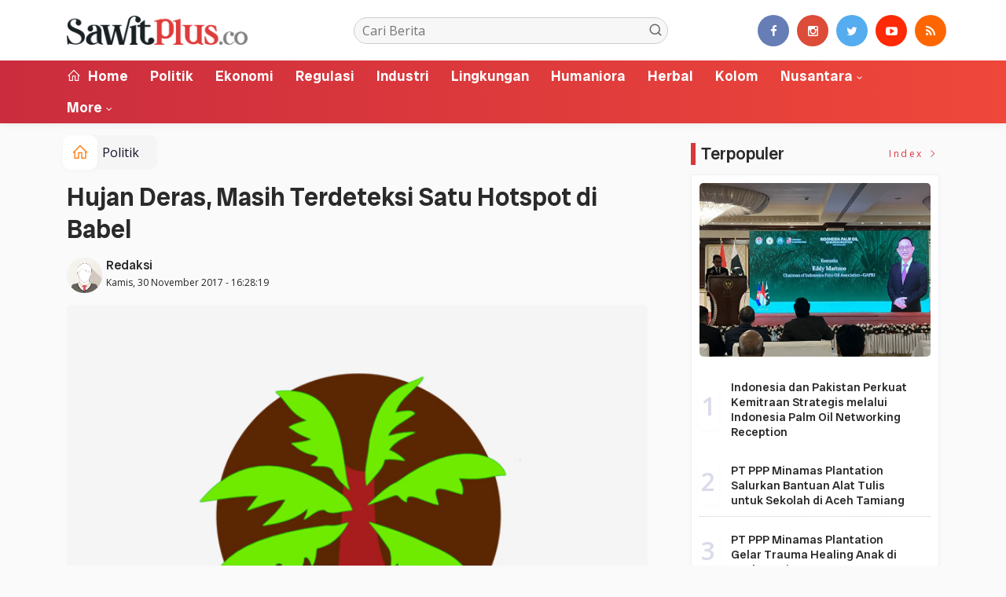

--- FILE ---
content_type: text/html; charset=UTF-8
request_url: https://sawitplus.co/news/detail/1690/hujan-deras-masih-terdeteksi-satu-hotspot-di-babel
body_size: 9423
content:
<!DOCTYPE html>
<!--[if IE 9 ]>
<html class="ie ie9" lang="en-US">
   <![endif]-->
<html lang="id">
<head>
<meta charset="UTF-8">
<meta http-equiv="X-UA-Compatible" content="IE=edge">
<meta name="viewport" content="width=device-width, initial-scale=1">
<link rel="apple-touch-icon" sizes="180x180" href="https://sawitplus.co/ic/apple-touch-icon.png">
<link rel="icon" type="image/png" sizes="32x32" href="https://sawitplus.co/ic/favicon-32x32.png">
<link rel="icon" type="image/png" sizes="16x16" href="https://sawitplus.co/ic/favicon-16x16.png">
<link rel="manifest" href="https://sawitplus.co/ic/site.webmanifest">
<meta name="msapplication-TileColor" content="#000">
<meta name="theme-color" content="#000">
<meta name="robots" content="index,follow" />
<meta name="googlebot-news" content="index,follow" />
<meta name="googlebot" content="index,follow" />
<meta name="language" content="id" />
<meta name="geo.country" content="id" />
<meta http-equiv="content-language" content="In-Id" />
<meta name="geo.placename" content="Indonesia" />
<title itemprop="name">Hujan Deras, Masih Terdeteksi Satu Hotspot di Babel</title>
<meta name="description" content="Hujan yang terus mengguyur Pulau Sumatera ternyata tidak menghilangkan titik panas (hotsspot). Satelit Terra dan Aqua di Pulau Sumatera mendeteksi, terdapat sat" itemprop="description">
<meta content="Hujan yang terus mengguyur Pulau Sumatera ternyata tidak menghilangkan titik panas (hotsspot). Satelit Terra dan Aqua di Pulau Sumatera mendeteksi, terdapat sat" itemprop="headline" />
<meta content="https://sawitplus.co/news/detail/1690/hujan-deras-masih-terdeteksi-satu-hotspot-di-babel" itemprop="url" />
<meta name="keywords" content="Hujan Deras, Masih Terdeteksi Satu Hotspot di Babel" itemprop="keywords">
<link rel="alternate" type="application/rss+xml" title="sawitplus.co Rss" href="https://sawitplus.co/sitemap.xml" />
<!-- Facebook -->
<meta property="fb:app_id" content="187960271237149" />
<meta property="article:author" content="https://www.facebook.com/sawitplusco" />
<meta property="article:publisher" content="https://www.facebook.com/sawitplusco" />
<meta property="og:type" content="article" />
<meta property="og:site_name" content="sawitplus.co" />
 <meta property="og:url" content="https://sawitplus.co/news/detail/1690/hujan-deras-masih-terdeteksi-satu-hotspot-di-babel">
<meta property="og:title" content="Hujan Deras, Masih Terdeteksi Satu Hotspot di Babel" />
<meta property="og:description" content="Hujan yang terus mengguyur Pulau Sumatera ternyata tidak menghilangkan titik panas (hotsspot). Satelit Terra dan Aqua di Pulau Sumatera mendeteksi, terdapat sat" />
<meta name="thumbnailUrl" content="https://sawitplus.co/assets/berita/large/welcome.jpg" itemprop="thumbnailUrl" />
<meta property="og:image" content="https://sawitplus.co/assets/berita/original/welcome.jpg">
<meta property="og:image:type" content="image/jpeg" />
<meta property="og:image:width" content="650" />
<meta property="og:image:height" content="366" />

<!-- Twitter Card data -->
<meta name="twitter:card" content="summary_large_image">
<meta name="twitter:site" content="https://www.twitter.com/sawitplusco">
<meta name="twitter:creator" content="https://www.twitter.com/sawitplusco">
<meta name="twitter:title" content="Hujan Deras, Masih Terdeteksi Satu Hotspot di Babel">
<meta name="twitter:description" content="Hujan yang terus mengguyur Pulau Sumatera ternyata tidak menghilangkan titik panas (hotsspot). Satelit Terra dan Aqua di Pulau Sumatera mendeteksi, terdapat sat">
<meta name="twitter:image" content="https://sawitplus.co/assets/berita/original/welcome.jpg">
<meta name="twitter:image:alt" content="Hujan Deras, Masih Terdeteksi Satu Hotspot di Babel">
<link rel="amphtml" href="https://sawitplus.co/amp/detail/1690/hujan-deras-masih-terdeteksi-satu-hotspot-di-babel">
<link rel="canonical" href="https://sawitplus.co/news/detail/1690/hujan-deras-masih-terdeteksi-satu-hotspot-di-babel" />
<script type="application/ld+json">
                {
                    "@context": "https://schema.org",
                    "@type": "WebPage",
                    "headline": "Hujan Deras, Masih Terdeteksi Satu Hotspot di Babel",
                    "url": "https://sawitplus.co/news/detail/1690/hujan-deras-masih-terdeteksi-satu-hotspot-di-babel",
                    "datePublished": "2017-11-30T16:28:19+07:00",
                    "image": "https://sawitplus.co/assets/berita/original/welcome.jpg",
                    "thumbnailUrl" : "https://sawitplus.co/assets/berita/large/welcome.jpg"
                }
</script>
<script type="application/ld+json">
{
  "@context": "http://schema.org",
  "@type": "NewsArticle",
  "mainEntityOfPage": {
    "@type": "WebPage",
    "@id": "https://sawitplus.co/news/detail/1690/hujan-deras-masih-terdeteksi-satu-hotspot-di-babel"
  },
  "headline": "Hujan Deras, Masih Terdeteksi Satu Hotspot di Babel",
  "image": {
    "@type": "ImageObject",
    "url": "https://sawitplus.co/assets/berita/original/welcome.jpg",
    "height": 800,
    "width": 800
  },
  "datePublished": "2017-11-30T16:28:19+07:00",
  "dateModified": "<2017-11-30T16:28:19+07:00",
  "author": {
    "@type": "Person",
    "name": "Redaksi",
    "url": "https://sawitplus.co/penulis/admin"
  },
   "publisher": {
    "@type": "Organization",
    "name": "sawitplus.co",
    "logo": {
      "@type": "ImageObject",
      "url": "https://sawitplus.co/tema/img/logoampv2.png",
      "width": 300,
      "height": 32
    }
  },
  "description": "Hujan yang terus mengguyur Pulau Sumatera ternyata tidak menghilangkan titik panas (hotsspot). Satelit Terra dan Aqua di Pulau Sumatera mendeteksi, terdapat sat"
}
</script>
<script type="application/ld+json">
                {
                    "@context": "https://schema.org",
                    "@type": "BreadcrumbList",
                    "itemListElement":
                    [
                        {
                            "@type": "ListItem",
                            "position": 1,
                            "item":
                            {
                                "@id": "https://sawitplus.co/",
                                "name": "Home"
                            }
                        },
                        {
                            "@type": "ListItem",
                            "position": 2,
                            "item":
                            {
                                "@id": "https://sawitplus.co/news/kanal/Politik",
                                "name": "Politik"
                            }
                        }
                    ]
                }
</script>
<script type='text/javascript' src='https://platform-api.sharethis.com/js/sharethis.js#property=63198dbcabecf600135ed568&product=sop' async='async'></script>
  <!-- Stylesheets-->
   <link rel="stylesheet" href="https://sawitplus.co/tema2023/css/bootstrap.css" type="text/css" media="all" />
   <link rel="stylesheet" href="https://sawitplus.co/tema2023/css/stylev18.css" type="text/css" media="all" />
   <link rel="stylesheet" href="https://sawitplus.co/tema2023/css/responsivev15.css" type="text/css" media="all" />
   <link rel="stylesheet" href="https://sawitplus.co/tema2023/css/main.css" type="text/css" media="all" />
    
 

</head>

<body class="mobile_nav_class jl-has-sidebar">


  <div class="options_layout_wrapper jl_radius jl_none_box_styles jl_border_radiuss">
    <div class="options_layout_container full_layout_enable_front">
      <!-- Start header -->


      <header class="header-wraper jl_header_magazine_style two_header_top_style header_layout_style5_custom headcus5_custom">

  

        
             
        <div class="header_main_wrapper header_style_cus5_opt">

          <div class="container jl_header_5container">
            <div class="row header-main-position">
              <div class="col-md-12 logo-position-top">
                <div class="logo_position_wrapper">
                  <div class="logo_position_table">
                    
                    <!-- begin logo -->
                    <a class="logo_link" href="https://sawitplus.co/">
                      <img class="logo_black" src="https://sawitplus.co/tema2023/img/logo.png" alt="Logo sawitplus.co" />
                    </a>
                    <!-- end logo -->

                    <div class="social_icon_header personal_header_layout">
<div class="gmr-search">
                            <form class="gmr-searchform searchform" action="https://sawitplus.co/news/pencarian" method="post">
                                <input type="text" name="q" id="s" placeholder="Cari Berita">
                                <button type="submit" class="gmr-search-submit"><svg xmlns="http://www.w3.org/2000/svg" xmlns:xlink="http://www.w3.org/1999/xlink" aria-hidden="true" role="img" width="1em" height="1em" preserveAspectRatio="xMidYMid meet" viewBox="0 0 24 24"><g fill="none" stroke="currentColor" stroke-width="2" stroke-linecap="round" stroke-linejoin="round"><circle cx="11" cy="11" r="8"></circle><path d="M21 21l-4.35-4.35"></path></g></svg></button>
                            </form>
                        </div>

</div>

                   

                     
                   
                    <div class="jl_header_link_subscribe">
                       
                      <div class="search_header_menu jl_menu_bottom hidden-lg">
                        <div class="menu_mobile_icons2 icon-bar">
                            <i></i>
                        </div>
                        
                      </div>
                      <div class="search_header_wrapper jl_menu_search search_form_menu_personal_click hidden-lg"><i class="fa fa-search"></i>
                      </div>
                      
                      <div class="menu_mobile_share_wrapper">
                              <ul class="social-icons-list-widget icons_about_widget_display">
 <li><a href="https://www.facebook.com/sawitplusco" class="facebook" target="_blank"><i class="fa fa-facebook"></i></a></li>
<li><a href="https://www.instagram.com/sawitplusco" class="google_plus" target="_blank"><i class="fa fa-instagram"></i></a></li>
<li><a class="twitter" href="https://www.twitter.com/sawitplusco" target="_blank"><i class="fa fa-twitter"></i></a></li>
<li><a class="youtube" href="https://www.youtube.com/channel/sawitplusco" target="_blank"><i class="fa fa-youtube-play"></i></a>
                      </li>
<li><a href="https://sawitplus.co/rss" class="rss" target="_blank"><i class="fa fa-rss"></i></a>
                                       </li>
                                      
                                    </ul>
                           </div>

                    </div>
                  </div>
                </div>
              </div>
            </div>
          </div>
        </div>
        <!-- Start Main menu -->
        <div class="jl_blank_nav"></div>
        <div id="menu_wrapper" class="menu_wrapper  jl_menu_sticky jl_stick ">
          <div class="container">
            <div class="row">
              <div class="main_menu col-md-12">
                <!-- main menu -->
                <div class="menu-primary-container navigation_wrapper">
                  <ul id="mainmenu" class="jl_main_menu">
                              <li class="menu-item"> <a href="https://sawitplus.co/"><i class="la la-home"></i> Home</a>
                                
                              </li>
                                         <li>
                        <a href="https://sawitplus.co/news/kanal/Politik">Politik</a>
                    </li>
                         <li>
                        <a href="https://sawitplus.co/news/kanal/Ekonomi">Ekonomi</a>
                    </li>
                         <li>
                        <a href="https://sawitplus.co/news/kanal/Regulasi">Regulasi</a>
                    </li>
                         <li>
                        <a href="https://sawitplus.co/news/kanal/Industri">Industri</a>
                    </li>
                         <li>
                        <a href="https://sawitplus.co/news/kanal/Lingkungan">Lingkungan</a>
                    </li>
                         <li>
                        <a href="https://sawitplus.co/news/kanal/Humaniora">Humaniora</a>
                    </li>
                         <li>
                        <a href="https://sawitplus.co/news/kanal/Herbal">Herbal</a>
                    </li>
                         <li>
                        <a href="https://sawitplus.co/news/kanal/Kolom">Kolom</a>
                    </li>
                                 <li class="menu-item menu-item-has-children">
                            <a href="https://sawitplus.co/news/kanal/nusantara">Nusantara</a>
                       <ul class="sub-menu">
                                                     <li><a href="https://sawitplus.co/news/sub/rokan-hilir">Rokan Hilir</a></li>
                                                          <li><a href="https://sawitplus.co/news/sub/bengkalis">Bengkalis</a></li>
                                                          <li><a href="https://sawitplus.co/news/sub/siak">Siak</a></li>
                                                      </ul>
                    </li>

             
  
                             <li class="menu-item menu-item-has-children">
                        <a href="#">More</a>
                          <ul class="sub-menu">
                        <li><a href="https://sawitplus.co/news/foto">Galeri Foto</a></li>
<li><a href="https://sawitplus.co/news/advertorial">Advertorial</a></li>
<li><a href="https://sawitplus.co/news/editor">Rekomendasi</a></li>
<li><a href="https://sawitplus.co/news/popular">Terpopuler</a></li>
<li><a href="https://sawitplus.co/news/indeks">Indeks </a></li>
</ul></li>        


                           </ul>
                </div>
                         <!-- end main menu -->
              </div>
            </div>
          </div>
        </div>

         <div class="header__scroll hidden-lg">
    <div class="header__scroll__slide">
        <div class="header__scroll__wrap">
            <a href="https://sawitplus.co/"><i class="la la-home"></i> Home</a>
                                                                            
                                
                                    <a href="https://sawitplus.co/news/kanal/Politik">Politik</a>
                                    
                           
                                                       
                                
                                    <a href="https://sawitplus.co/news/kanal/Ekonomi">Ekonomi</a>
                                    
                           
                                                       
                                
                                    <a href="https://sawitplus.co/news/kanal/Regulasi">Regulasi</a>
                                    
                           
                                                       
                                
                                    <a href="https://sawitplus.co/news/kanal/Industri">Industri</a>
                                    
                           
                                                       
                                
                                    <a href="https://sawitplus.co/news/kanal/Lingkungan">Lingkungan</a>
                                    
                           
                                                       
                                
                                    <a href="https://sawitplus.co/news/kanal/Humaniora">Humaniora</a>
                                    
                           
                                                       
                                
                                    <a href="https://sawitplus.co/news/kanal/Herbal">Herbal</a>
                                    
                           
                                                       
                                
                                    <a href="https://sawitplus.co/news/kanal/Kolom">Kolom</a>
                                    
                           
                                                       
                                
                                    <a href="https://sawitplus.co/news/kanal/nusantara">Nusantara</a>
                                    
                           
                                                         
<a href="https://sawitplus.co/news/advertorial">Advertorial</a>
<a href="https://sawitplus.co/news/editor">Pilihan Editor</a>
<a href="https://sawitplus.co/news/popular">Terpopuler</a>
<a href="https://sawitplus.co/news/indeks">Indeks </a>
      
            
            
        </div>
    </div>
</div>
                
        
      </header>

      <!-- end header -->
      <div id="content_nav" class="jl_mobile_nav_wrapper">
        <div id="nav" class="jl_mobile_nav_inner">
          <div class="menu_mobile_icons mobile_close_icons closed_menu"><span class="jl_close_wapper"><span class="jl_close_1"></span><span class="jl_close_2"></span></span>
          </div>
          <ul id="mobile_menu_slide" class="menu_moble_slide">
 <li class="menu-item"> <a href="https://sawitplus.co/">Home</a>
                          
                              </li>
                                           <li>
                        <a href="https://sawitplus.co/news/kanal/Politik">Politik</a>
                    </li>
                         <li>
                        <a href="https://sawitplus.co/news/kanal/Ekonomi">Ekonomi</a>
                    </li>
                         <li>
                        <a href="https://sawitplus.co/news/kanal/Regulasi">Regulasi</a>
                    </li>
                         <li>
                        <a href="https://sawitplus.co/news/kanal/Industri">Industri</a>
                    </li>
                         <li>
                        <a href="https://sawitplus.co/news/kanal/Lingkungan">Lingkungan</a>
                    </li>
                         <li>
                        <a href="https://sawitplus.co/news/kanal/Humaniora">Humaniora</a>
                    </li>
                         <li>
                        <a href="https://sawitplus.co/news/kanal/Herbal">Herbal</a>
                    </li>
                         <li>
                        <a href="https://sawitplus.co/news/kanal/Kolom">Kolom</a>
                    </li>
                                 <li class="menu-item menu-item-has-children">
                            <a href="https://sawitplus.co/news/kanal/nusantara">Nusantara</a>
                       <ul class="sub-menu">
                                                     <li><a href="https://sawitplus.co/news/sub/rokan-hilir">Rokan Hilir<span class="border-menu"></span></a></li>
                                                          <li><a href="https://sawitplus.co/news/sub/bengkalis">Bengkalis<span class="border-menu"></span></a></li>
                                                          <li><a href="https://sawitplus.co/news/sub/siak">Siak<span class="border-menu"></span></a></li>
                                                      </ul>
                    </li>

             
 <li class="menu-item menu-item-has-children">
                        <a href="#">More</a>
                          <ul class="sub-menu">
                        <li><a href="https://sawitplus.co/news/advertorial">Advertorial</a></li> 
<li><a href="https://sawitplus.co/news/foto">Galeri Foto</a></li>                           
<li><a href="https://sawitplus.co/news/editor">Rekomendasi</a></li>
<li><a href="https://sawitplus.co/news/popular">Terpopuler</a></li>


<li><a href="https://sawitplus.co/news/indeks">Indeks </a></li>
</ul></li>                   
                           </ul>
<span class="jl_none_space"></span>
          <div id="disto_about_us_widget-2" class="widget jellywp_about_us_widget">
            <div class="widget_jl_wrapper about_widget_content">
              <div class="jellywp_about_us_widget_wrapper">
                <div class="social_icons_widget">
                  <ul class="social-icons-list-widget icons_about_widget_display">
                             
  <li><a href="https://www.facebook.com/sawitplusco" class="facebook" target="_blank"><i class="fa fa-facebook"></i></a></li>
<li><a href="https://www.instagram.com/sawitplusco" class="google_plus" target="_blank"><i class="fa fa-instagram"></i></a></li>
<li><a class="twitter" href="https://www.twitter.com/sawitplusco" target="_blank"><i class="fa fa-twitter"></i></a></li>
<li><a class="youtube" href="https://www.youtube.com/channel/sawitplusco" target="_blank"><i class="fa fa-youtube-play"></i></a>
                      </li>
<li><a href="https://sawitplus.co/rss" class="rss" target="_blank"><i class="fa fa-rss"></i></a>
</li>                              
                             
                           </ul>
                </div>
              </div> <span class="jl_none_space"></span>
            </div>
          </div>
        </div>
      </div>
      <div class="search_form_menu_personal">
        <div class="menu_mobile_large_close"><span class="jl_close_wapper search_form_menu_personal_click"><span class="jl_close_1"></span><span class="jl_close_2"></span></span>
        </div>
        <form action="https://sawitplus.co/news/pencarian" method="post" class="searchform_theme">
               <input type="text" placeholder="Pencarian..." value="" name="q" class="search_btn" />
               <button type="submit" class="button"><i class="fa fa-search"></i>
               </button>
            </form>
      </div>
      <div class="mobile_menu_overlay"></div>
<section id="content_main" class="clearfix jl_spost">
    <div class="container">
        <div class="row main_content">
            <div class="col-md-8 loop-large-post jl-h-content">
                <div class="widget_container content_page">
                    <!-- start post -->

                       
   <ol class="breadcrumb breadcrumb-fill2 mb-15ku">
        <li><a href="https://sawitplus.co/"><i class="la la-home"></i></a></li>
        <li><a href="https://sawitplus.co/news/kanal/Politik">Politik</a></li> 
                </ol>
          <div class="post-2808 post type-post status-publish format-standard has-post-thumbnail hentry category-business tag-gaming tag-morning tag-relaxing" id="post-2808">
                        <div class="single_section_content box blog_large_post_style">
                            <div class="jl_single_style2">
    <div class="single_post_entry_content single_bellow_left_align jl_top_single_title jl_top_title_feature">
                                                         <h1 class="single_post_title_main">
            Hujan Deras, Masih Terdeteksi Satu Hotspot di Babel  </h1>
                                                                
                                    <span class="single-post-meta-wrapper">

        
  <div class="row">
<div class="col-md-12 col-xs-12">
<div class="auth">
<div class="author-info">
                                    <div class="author-avatar">
                                      <a href="https://sawitplus.co/penulis/admin"><img src="https://sawitplus.co/assets/user/9738274166765620316862211101113389349662394dd.png" width="50" height="50" alt="Redaksi" class="avatar avatar-50 wp-user-avatar wp-user-avatar-50 alignnone photo" /></a>                                    </div>
                                    <div class="author-description">
                                        <h5><a href="https://sawitplus.co/penulis/admin" title="Redaksi" rel="author">Redaksi</a></h5>
                                        <p>
                                          Kamis, 30 November 2017 - 16:28:19       </p>

                                    </div>
                                </div>
                            </div>
</div>

</div>                           
                                   </div>
                                  
            <div class="single_content_header jl_single_feature_below">
               <div id="kepala">
            <div class="image-post-thumbx jlsingle-title-above">
                
                 
                <img width="100%" src="https://sawitplus.co/assets/berita/original/welcome.jpg" alt="Hujan Deras, Masih Terdeteksi Satu Hotspot di Babel"/>
            </div>
                
        </div>
        <div class="caption"><small></small></div> 
                </div>
            </div>                            
            
            <div class="post_content">
                 <div class="shareku mb-15">
   
<div class="sharethis-inline-share-buttons"></div>
  <div class="clearfix"></div>
</div> 

<div class="endmark">
  Hujan yang terus mengguyur Pulau Sumatera ternyata tidak menghilangkan titik panas (hotsspot). Satelit Terra dan Aqua di Pulau Sumatera mendeteksi, terdapat satu titik panas. Itu berada di Kabupaten Bangka Belitung.

Berdasarkan laporan dini dari Badan Meteorologi, Klimatologi, dan Geofisika (BMKG) Stasiun Pekanbaru, semua wilayah Sumatera relatif basah, Hujan menguyur dengan varian sedang dan ringan.

"Info hotspot update tanggal 30 November 2017 pukul 16.00 WIB. Satu hotspot terdeteksi di Bangka Belitung dengan level confidence 50%. Untuk di Riau sendiri masih 0," kata Kasi Data dan Informasi BMKG Stasiun Pekanbaru, Kamis (30/11/2017).

Sementara untuk jarak pandang sendiri update pukul 16.00 WIB Pekanbaru 10 Km, Rengat 8 Km, Dumai 10 Km, dan Pelalawan 10 Km.</p>


<div class="clearfix mt-15"></div>

  

     
    <div class="clearfix mt-15"></div>
 

                                                                                               
      
    </div>                                                                                                                             
                                
                                                              
                                                           
      <div class="clearfix"></div>                    

 <div class="shareku mb-15 mt-15">
   
<div class="sharethis-inline-share-buttons"></div>
  <div class="clearfix"></div>
</div>
  <header class="details-header">
                                           
                                            <div class="element-block" align="center">
                                                <div class="entry-meta">
                                                    <span class="entry-date">
                                                      </span> 
                                                    
                                                </div>
                                                 
                                                
                                            </div><div class="clearfix"></div>
                                             </header>   
                                             <div class="clearfix"></div>
                            </div>
                                                        <div class="clearfix"></div>
         

              <span class="jl_none_space"></span>    
                          
   <div class="clearfix"></div>
    <div class="section-title mt-15">
                        <h4 class="title"><div class="tb-line"></div> <span>Rekomendasi</span></h4>
                        
                        <a class="see-all-btn float-sm-end" href="https://sawitplus.co/news/editor">Index <i class="la la-angle-right"></i></a>
                    </div>
<div class="clearfix"></div>
<div class="widget abuwarna"> 
                                

<div>
    <div id="panel-4212-2-1-3" class="so-panel widget widget_disto_recent_large_slider_widgets jl_widget_slider panel-last-child" data-index="8">
                                       <div class="slider_widget_post jelly_loading_pro">
                                          
                                                                                     <div class="editors__item slick-slide" data-slick-index="1" aria-hidden="true" style="width: 236px;" tabindex="-1" role="option" aria-describedby="slick-slide21">
                <div class="editors__img">
                  <a href="https://sawitplus.co/news/detail/14765/pameran-siexpo-2025-resmi-dibuka-sawit-didorong-jadi-pilar-indonesia-emas-2045" tabindex="-1">
                    <img src="https://sawitplus.co/assets/berita/large/33963394239-deputi_menteri_parekraf.jpg" alt="Pameran SIEXPO 2025 Resmi Dibuka, Sawit Didorong Jadi Pilar Indonesia Emas 2045">
                  </a>
                </div>
                <div class="editors__box">
                 
                  <h2 class="editors__title">
                    <a href="https://sawitplus.co/news/detail/14765/pameran-siexpo-2025-resmi-dibuka-sawit-didorong-jadi-pilar-indonesia-emas-2045" class="editors__link" tabindex="-1">Pameran SIEXPO 2025 Resmi Dibuka, Sawit Didorong Jadi Pilar Indonesia Emas 2045</a>
                  </h2>
                  <date class="editors__date"><i class="fa fa-clock-o"></i> Kamis, 07 Agustus 2025</date>
                </div>
              </div>
                                         
                                            <div class="editors__item slick-slide" data-slick-index="1" aria-hidden="true" style="width: 236px;" tabindex="-1" role="option" aria-describedby="slick-slide21">
                <div class="editors__img">
                  <a href="https://sawitplus.co/news/detail/14681/itdp-bersama-kemenhub-ri-luncurkan-hasil-studi-reformasi-dan-elektrifikasi-angkutan-publik" tabindex="-1">
                    <img src="https://sawitplus.co/assets/berita/large/17855665551-itdp.jpg" alt="ITDP Bersama Kemenhub RI Luncurkan Hasil Studi Reformasi dan Elektrifikasi Angkutan Publik">
                  </a>
                </div>
                <div class="editors__box">
                 
                  <h2 class="editors__title">
                    <a href="https://sawitplus.co/news/detail/14681/itdp-bersama-kemenhub-ri-luncurkan-hasil-studi-reformasi-dan-elektrifikasi-angkutan-publik" class="editors__link" tabindex="-1">ITDP Bersama Kemenhub RI Luncurkan Hasil Studi Reformasi dan Elektrifikasi Angkutan Publik</a>
                  </h2>
                  <date class="editors__date"><i class="fa fa-clock-o"></i> Kamis, 19 Juni 2025</date>
                </div>
              </div>
                                         
                                            <div class="editors__item slick-slide" data-slick-index="1" aria-hidden="true" style="width: 236px;" tabindex="-1" role="option" aria-describedby="slick-slide21">
                <div class="editors__img">
                  <a href="https://sawitplus.co/news/detail/14653/ketum-gapki-minta-pengenaan-pe-ditunda" tabindex="-1">
                    <img src="https://sawitplus.co/assets/berita/large/49985901432-img-20250522-wa0048.jpg" alt="Ketum Gapki Minta Pengenaan PE Ditunda">
                  </a>
                </div>
                <div class="editors__box">
                 
                  <h2 class="editors__title">
                    <a href="https://sawitplus.co/news/detail/14653/ketum-gapki-minta-pengenaan-pe-ditunda" class="editors__link" tabindex="-1">Ketum Gapki Minta Pengenaan PE Ditunda</a>
                  </h2>
                  <date class="editors__date"><i class="fa fa-clock-o"></i> Kamis, 22 Mei 2025</date>
                </div>
              </div>
                                         
                                            <div class="editors__item slick-slide" data-slick-index="1" aria-hidden="true" style="width: 236px;" tabindex="-1" role="option" aria-describedby="slick-slide21">
                <div class="editors__img">
                  <a href="https://sawitplus.co/news/detail/14644/gapki-riau-siap-siaga-antisipasi-karhutla-masuki-musim-kemarau" tabindex="-1">
                    <img src="https://sawitplus.co/assets/berita/large/78600155034-lichwan_gapki.jpg" alt="Gapki Riau Siap Siaga Antisipasi Karhutla Masuki Musim Kemarau">
                  </a>
                </div>
                <div class="editors__box">
                 
                  <h2 class="editors__title">
                    <a href="https://sawitplus.co/news/detail/14644/gapki-riau-siap-siaga-antisipasi-karhutla-masuki-musim-kemarau" class="editors__link" tabindex="-1">Gapki Riau Siap Siaga Antisipasi Karhutla Masuki Musim Kemarau</a>
                  </h2>
                  <date class="editors__date"><i class="fa fa-clock-o"></i> Minggu, 11 Mei 2025</date>
                </div>
              </div>
                                         
                                            <div class="editors__item slick-slide" data-slick-index="1" aria-hidden="true" style="width: 236px;" tabindex="-1" role="option" aria-describedby="slick-slide21">
                <div class="editors__img">
                  <a href="https://sawitplus.co/news/detail/14643/menteri-lhk-apresiasi-gapki-dan-minta-gubri-konsolidasi-aktif-cegah-api" tabindex="-1">
                    <img src="https://sawitplus.co/assets/berita/large/37115748710-meneg_lhk-1.jpg" alt="Menteri Lingkungan Hidup Apresiasi Gapki dan Minta Gubri Konsolidasi Aktif Cegah Api">
                  </a>
                </div>
                <div class="editors__box">
                 
                  <h2 class="editors__title">
                    <a href="https://sawitplus.co/news/detail/14643/menteri-lhk-apresiasi-gapki-dan-minta-gubri-konsolidasi-aktif-cegah-api" class="editors__link" tabindex="-1">Menteri Lingkungan Hidup Apresiasi Gapki dan Minta Gubri Konsolidasi Aktif Cegah Api</a>
                  </h2>
                  <date class="editors__date"><i class="fa fa-clock-o"></i> Minggu, 11 Mei 2025</date>
                </div>
              </div>
                                         
                                            <div class="editors__item slick-slide" data-slick-index="1" aria-hidden="true" style="width: 236px;" tabindex="-1" role="option" aria-describedby="slick-slide21">
                <div class="editors__img">
                  <a href="https://sawitplus.co/news/detail/14629/dokter-eka-hospital-ungkapkan-osteoporosis-juga-menyerang-usia-muda" tabindex="-1">
                    <img src="https://sawitplus.co/assets/berita/large/12064224821-eka_hospital.jpg" alt="Dokter Eka Hospital Ungkapkan Osteoporosis Juga Menyerang Usia Muda">
                  </a>
                </div>
                <div class="editors__box">
                 
                  <h2 class="editors__title">
                    <a href="https://sawitplus.co/news/detail/14629/dokter-eka-hospital-ungkapkan-osteoporosis-juga-menyerang-usia-muda" class="editors__link" tabindex="-1">Dokter Eka Hospital Ungkapkan Osteoporosis Juga Menyerang Usia Muda</a>
                  </h2>
                  <date class="editors__date"><i class="fa fa-clock-o"></i> Selasa, 29 April 2025</date>
                </div>
              </div>
                                         
                                            
                                         

                                       

                                       </div> <span class="jl_none_space"></span>
                                    </div>
     <div class="clearfix"></div>                                                                                                
</div></div>
        <div class="related-posts2">                                                
                            
 <div class="section-title">
                        <h4 class="title"><div class="tb-line"></div> <span>Tulis Komentar</span></h4>
                        
                        
                    </div>   
      <div class="abu">                                                 
                       <div id="fb-root"></div>
<script async defer crossorigin="anonymous" src="https://connect.facebook.net/id_ID/sdk.js#xfbml=1&version=v12.0" nonce="nbFfvHk6"></script>     

                                                 
              <div class="fb-comments" data-href="https://sawitplus.co/news/detail/1690/hujan-deras-masih-terdeteksi-satu-hotspot-di-babel" data-width="" data-numposts="5"></div>     
              </div>  </div>             
                            
 <div class="section-title mt-15">
                        <h4 class="title"><div class="tb-line"></div> <span>Berita Lainnya</span></h4>
                        
                        <a class="see-all-btn float-sm-end" href="https://sawitplus.co/news/indeks">Index <i class="la la-angle-right"></i></a>
                    </div>
<div class="clearfix mt-15"></div>
<div class="related-postsv">



<div class="post_list_medium_widget jl_nonav_margin page_builder_listpost jelly_homepage_builder jl-post-block-72529155">
                                                                       <div class="blog_list_post_style">
                                          <div class="image-post-thumb featured-thumbnail home_page_builder_thumbnial">
                                             <div class="jl_img_container"> <span class="image_grid_header_absolute" style="background-image: url('https://sawitplus.co/assets/berita/large/48958362808-1ffb4de2-3f64-4280-9fec-b3b61a196bc3.jpeg')"></span>
                                                <a href="https://sawitplus.co/news/detail/14896/pt-ppp-minamas-plantation-gelar-trauma-healing-anak-di-aceh-tamiang" class="link_grid_header_absolute"></a>
                                             </div>
                                          </div>
                                          <div class="post-entry-content"> <h4 class="meta-category-small"><a class="Politik" href="https://sawitplus.co/kanal/Politik">Politik</a></h4>  
                                             <h1 class="image-post-title"><a href="https://sawitplus.co/news/detail/14896/pt-ppp-minamas-plantation-gelar-trauma-healing-anak-di-aceh-tamiang">
                                                      PT PPP Minamas Plantation Gelar Trauma Healing Anak di Aceh Tamiang</a>
                                                   </h1>
                                             <span class="post-meta meta-main-img auto_image_with_date"><span class="post-date"><i class="fa fa-clock-o"></i>Sabtu, 03 Januari 2026 - 11:36:56 WIB</span></span>      
                                             <div class="large_post_content">
                                                
                                             </div>
                                          </div>
                                       </div>
                                                                          <div class="blog_list_post_style">
                                          <div class="image-post-thumb featured-thumbnail home_page_builder_thumbnial">
                                             <div class="jl_img_container"> <span class="image_grid_header_absolute" style="background-image: url('https://sawitplus.co/assets/berita/large/24999644974-1ffb4de2-3f64-4280-9fec-b3b61a196bc3.jpeg')"></span>
                                                <a href="https://sawitplus.co/news/detail/14895/fokus-pemulihan-psikososial-pt-ppp-minamas-plantation-gelar-trauma-healing-anak-di-aceh-tamiang" class="link_grid_header_absolute"></a>
                                             </div>
                                          </div>
                                          <div class="post-entry-content"> <h4 class="meta-category-small"><a class="Politik" href="https://sawitplus.co/kanal/Politik">Politik</a></h4>  
                                             <h1 class="image-post-title"><a href="https://sawitplus.co/news/detail/14895/fokus-pemulihan-psikososial-pt-ppp-minamas-plantation-gelar-trauma-healing-anak-di-aceh-tamiang">
                                                      Fokus Pemulihan Psikososial, PT PPP Minamas Plantation Gelar Trauma Healing Anak di Aceh Tamiang</a>
                                                   </h1>
                                             <span class="post-meta meta-main-img auto_image_with_date"><span class="post-date"><i class="fa fa-clock-o"></i>Sabtu, 03 Januari 2026 - 11:34:55 WIB</span></span>      
                                             <div class="large_post_content">
                                                
                                             </div>
                                          </div>
                                       </div>
                                                                          <div class="blog_list_post_style">
                                          <div class="image-post-thumb featured-thumbnail home_page_builder_thumbnial">
                                             <div class="jl_img_container"> <span class="image_grid_header_absolute" style="background-image: url('https://sawitplus.co/assets/berita/large/67922560548-f4141edb-0ffd-4c50-8f82-f340e57c3fb4.jpeg')"></span>
                                                <a href="https://sawitplus.co/news/detail/14894/bni-wilayah-02-perkuat-kepedulian-sosial-lewat-program-natal-2025-bagikan-2000-paket-sembako" class="link_grid_header_absolute"></a>
                                             </div>
                                          </div>
                                          <div class="post-entry-content"> <h4 class="meta-category-small"><a class="Politik" href="https://sawitplus.co/kanal/Politik">Politik</a></h4>  
                                             <h1 class="image-post-title"><a href="https://sawitplus.co/news/detail/14894/bni-wilayah-02-perkuat-kepedulian-sosial-lewat-program-natal-2025-bagikan-2000-paket-sembako">
                                                      BNI Wilayah 02 Perkuat Kepedulian Sosial lewat Program Natal 2025, Bagikan 2000 Paket Sembako</a>
                                                   </h1>
                                             <span class="post-meta meta-main-img auto_image_with_date"><span class="post-date"><i class="fa fa-clock-o"></i>Rabu, 31 Desember 2025 - 08:36:30 WIB</span></span>      
                                             <div class="large_post_content">
                                                
                                             </div>
                                          </div>
                                       </div>
                                                                          <div class="blog_list_post_style">
                                          <div class="image-post-thumb featured-thumbnail home_page_builder_thumbnial">
                                             <div class="jl_img_container"> <span class="image_grid_header_absolute" style="background-image: url('https://sawitplus.co/assets/berita/large/38896306592-img_0479.jpeg')"></span>
                                                <a href="https://sawitplus.co/news/detail/14893/komitmen-lingkungan-astra-agro-berbuah-apresiasi-di-astra-environment-summit-2025" class="link_grid_header_absolute"></a>
                                             </div>
                                          </div>
                                          <div class="post-entry-content"> <h4 class="meta-category-small"><a class="Politik" href="https://sawitplus.co/kanal/Politik">Politik</a></h4>  
                                             <h1 class="image-post-title"><a href="https://sawitplus.co/news/detail/14893/komitmen-lingkungan-astra-agro-berbuah-apresiasi-di-astra-environment-summit-2025">
                                                      Komitmen Lingkungan Astra Agro Berbuah Apresiasi di Astra Environment Summit 2025</a>
                                                   </h1>
                                             <span class="post-meta meta-main-img auto_image_with_date"><span class="post-date"><i class="fa fa-clock-o"></i>Senin, 29 Desember 2025 - 08:43:48 WIB</span></span>      
                                             <div class="large_post_content">
                                                
                                             </div>
                                          </div>
                                       </div>
                                                                          <div class="blog_list_post_style">
                                          <div class="image-post-thumb featured-thumbnail home_page_builder_thumbnial">
                                             <div class="jl_img_container"> <span class="image_grid_header_absolute" style="background-image: url('https://sawitplus.co/assets/berita/large/99971089104-8d19cfe0-25f1-424e-b3c0-5d4ca050cfb5.jpeg')"></span>
                                                <a href="https://sawitplus.co/news/detail/14892/bantu-korban-di-nagan-raya-pt-kts-beri-perhatian-khusus-kebutuhan-perempuan-dan-anak" class="link_grid_header_absolute"></a>
                                             </div>
                                          </div>
                                          <div class="post-entry-content"> <h4 class="meta-category-small"><a class="Politik" href="https://sawitplus.co/kanal/Politik">Politik</a></h4>  
                                             <h1 class="image-post-title"><a href="https://sawitplus.co/news/detail/14892/bantu-korban-di-nagan-raya-pt-kts-beri-perhatian-khusus-kebutuhan-perempuan-dan-anak">
                                                      Bantu Korban di Nagan Raya, PT KTS Beri Perhatian Khusus Kebutuhan Perempuan Dan Anak</a>
                                                   </h1>
                                             <span class="post-meta meta-main-img auto_image_with_date"><span class="post-date"><i class="fa fa-clock-o"></i>Kamis, 25 Desember 2025 - 18:33:38 WIB</span></span>      
                                             <div class="large_post_content">
                                                
                                             </div>
                                          </div>
                                       </div>
                                    
</div>

                            </div>
                                     
  
                                </div>
                    </div>
                    <!-- end post -->
                    <div class="brack_space"></div>
                </div>
            </div>

                
<!-- start sidebar -->
            <div class="col-md-4" id="sidebar">
    <div class="section-title">
                        <h4 class="title">Terpopuler</h4>
                        <span class="line"></span>
                        <a class="see-all-btn float-sm-end" href="https://sawitplus.co/news/popular">Index <i class="la la-angle-right"></i></a>
                    </div>
<div class="clearfix"></div>           
              <div class="widget abu">



<div class="box jl_grid_layout1 mb-15 blog_grid_post_style post-4761 post type-post status-publish format-standard has-post-thumbnail hentry category-sports">
    <div class="post_grid_content_wrapper">
                <div class="image-post-thumb">
            <a href="https://sawitplus.co/news/detail/14898/indonesia-dan-pakistan-perkuat-kemitraan-strategis-melalui-indonesia-palm-oil-networking-reception" class="link_image featured-thumbnail" title="Indonesia dan Pakistan Perkuat Kemitraan Strategis melalui Indonesia Palm Oil Networking Reception">
                <img src="https://sawitplus.co/assets/berita/original/4262676907-549a2b5e-fc42-4b43-8532-ea8d0688df1b.jpeg" class="attachment-disto_large_feature_image size-disto_large_feature_image wp-post-image" alt="Indonesia dan Pakistan Perkuat Kemitraan Strategis melalui Indonesia Palm Oil Networking Reception" />                <div class="background_over_image"></div>
            </a>
                                      
        </div><div class="clearfix"></div>
               <div class="most__item">
            <div class="most__number">1</div>
            <div class="most__right">
               
                     <h2 class="most__title"> <a href="https://sawitplus.co/news/detail/14898/indonesia-dan-pakistan-perkuat-kemitraan-strategis-melalui-indonesia-palm-oil-networking-reception">Indonesia dan Pakistan Perkuat Kemitraan Strategis melalui Indonesia Palm Oil Networking Reception</a></h2>
                    <span class="post-metax meta-main-img auto_image_with_date">                             <span class="post-date">
                     </span></span>

                
            </div>
        </div>
    </div>
</div><div class="clearfix"></div>
  <div class="most__wrap">
   
<div class="most__item">
            <div class="most__number">2</div>
            <div class="most__right">
               
                    <h2 class="most__title"> <a href="https://sawitplus.co/news/detail/14897/pt-ppp-minamas-plantation-salurkan-bantuan-alat-tulis-untuk-sekolah-di-aceh-tamiang">PT PPP Minamas Plantation Salurkan Bantuan Alat Tulis untuk Sekolah di Aceh Tamiang</a></h2>
                    <span class="post-metax meta-main-img auto_image_with_date">                             <span class="post-date">
                    </span></span>

                
            </div>
        </div>


  
<div class="most__item">
            <div class="most__number">3</div>
            <div class="most__right">
               
                    <h2 class="most__title"> <a href="https://sawitplus.co/news/detail/14896/pt-ppp-minamas-plantation-gelar-trauma-healing-anak-di-aceh-tamiang">PT PPP Minamas Plantation Gelar Trauma Healing Anak di Aceh Tamiang</a></h2>
                    <span class="post-metax meta-main-img auto_image_with_date">                             <span class="post-date">
                    </span></span>

                
            </div>
        </div>


  
<div class="most__item">
            <div class="most__number">4</div>
            <div class="most__right">
               
                    <h2 class="most__title"> <a href="https://sawitplus.co/news/detail/14895/fokus-pemulihan-psikososial-pt-ppp-minamas-plantation-gelar-trauma-healing-anak-di-aceh-tamiang">Fokus Pemulihan Psikososial, PT PPP Minamas Plantation Gelar Trauma Healing Anak di Aceh Tamiang</a></h2>
                    <span class="post-metax meta-main-img auto_image_with_date">                             <span class="post-date">
                    </span></span>

                
            </div>
        </div>


  
<div class="most__item">
            <div class="most__number">5</div>
            <div class="most__right">
               
                    <h2 class="most__title"> <a href="https://sawitplus.co/news/detail/14894/bni-wilayah-02-perkuat-kepedulian-sosial-lewat-program-natal-2025-bagikan-2000-paket-sembako">BNI Wilayah 02 Perkuat Kepedulian Sosial lewat Program Natal 2025, Bagikan 2000 Paket Sembako</a></h2>
                    <span class="post-metax meta-main-img auto_image_with_date">                             <span class="post-date">
                    </span></span>

                
            </div>
        </div>


  
  </div>

              </div>

             
             

           
              
              
              <div class="clearfix"></div> 

  <div class="banner-content mb-15 mt-15">
    <a href="https://online.fliphtml5.com/fuitu/pgxl/" target="_blank">
<img width="100%" class="img-rounded"  src="https://sawitplus.co/assets/banner/48375097706-cover_edisi_29.jpg" alt="Banner Samping" data-original="https://sawitplus.co/assets/banner/48375097706-cover_edisi_29.jpg"></a>

  
 </div>
<div class="clearfix"></div> 
          <div class="section-title">
                        <h4 class="title">Terkini</h4>
                        <span class="line"></span>
                        <a class="see-all-btn float-sm-end" href="https://sawitplus.co/news/indeks">Index <i class="la la-angle-right"></i></a>
                    </div>
<div class="clearfix"></div> 
              <div class="widget abu">
     

<div class="box jl_grid_layout1 mb-15 blog_grid_post_style post-4761 post type-post status-publish format-standard has-post-thumbnail hentry category-sports">
    <div class="post_grid_content_wrapper">
                <div class="image-post-thumb">
            <a href="https://sawitplus.co/news/detail/14898/indonesia-dan-pakistan-perkuat-kemitraan-strategis-melalui-indonesia-palm-oil-networking-reception" class="link_image featured-thumbnail" title="Indonesia dan Pakistan Perkuat Kemitraan Strategis melalui Indonesia Palm Oil Networking Reception">
                <img src="https://sawitplus.co/assets/berita/original/4262676907-549a2b5e-fc42-4b43-8532-ea8d0688df1b.jpeg" class="attachment-disto_large_feature_image size-disto_large_feature_image wp-post-image" alt="Indonesia dan Pakistan Perkuat Kemitraan Strategis melalui Indonesia Palm Oil Networking Reception" />                <div class="background_over_image"></div>
            </a>
                                      
        </div>
                <div class="post-entry-content">
            <div class="post-entry-content-wrapper">
                <div class="large_post_content">                    
                    <h5 class="image-post-title"><a href="https://sawitplus.co/news/detail/14898/indonesia-dan-pakistan-perkuat-kemitraan-strategis-melalui-indonesia-palm-oil-networking-reception">
                            Indonesia dan Pakistan Perkuat Kemitraan Strategis melalui Indonesia Palm Oil Networking Reception</a></h5>
                    <span class="jl_post_meta"><span class="post-date"><i class="fa fa-clock-o"></i>11 Januari 2026</span></span>                </div>
            </div>
        </div>
    </div>
</div>
<ul class="feature-post-list recent-post-widget">
   
<li>
                       <a href="https://sawitplus.co/news/detail/14897/pt-ppp-minamas-plantation-salurkan-bantuan-alat-tulis-untuk-sekolah-di-aceh-tamiang" class="jl_small_format feature-image-link image_post featured-thumbnail" title="PT PPP Minamas Plantation Salurkan Bantuan Alat Tulis untuk Sekolah di Aceh Tamiang">
                                                      <img width="120" height="120" src="https://sawitplus.co/assets/berita/large/32111591239-81793308-af78-44dc-9e6f-bc9da4a2331d.jpeg" class="attachment-disto_small_feature size-disto_small_feature wp-post-image" alt="PT PPP Minamas Plantation Salurkan Bantuan Alat Tulis untuk Sekolah di Aceh Tamiang" />
                                                      <div class="background_over_image"></div>
                                                   </a>  
                        <div class="item-details">
                          <h3 class="feature-post-title"><a href="https://sawitplus.co/news/detail/14897/pt-ppp-minamas-plantation-salurkan-bantuan-alat-tulis-untuk-sekolah-di-aceh-tamiang">
                PT PPP Minamas Plantation Salurkan Bantuan Alat Tulis untuk Sekolah di Aceh Tamiang</a></h3>
                          <span class="post-meta meta-main-img auto_image_with_date">                             <span class="post-date"><i class="fa fa-clock-o"></i> 08 Januari 2026</span></span>
                        </div>
                      </li>


  
<li>
                       <a href="https://sawitplus.co/news/detail/14896/pt-ppp-minamas-plantation-gelar-trauma-healing-anak-di-aceh-tamiang" class="jl_small_format feature-image-link image_post featured-thumbnail" title="PT PPP Minamas Plantation Gelar Trauma Healing Anak di Aceh Tamiang">
                                                      <img width="120" height="120" src="https://sawitplus.co/assets/berita/large/48958362808-1ffb4de2-3f64-4280-9fec-b3b61a196bc3.jpeg" class="attachment-disto_small_feature size-disto_small_feature wp-post-image" alt="PT PPP Minamas Plantation Gelar Trauma Healing Anak di Aceh Tamiang" />
                                                      <div class="background_over_image"></div>
                                                   </a>  
                        <div class="item-details">
                          <h3 class="feature-post-title"><a href="https://sawitplus.co/news/detail/14896/pt-ppp-minamas-plantation-gelar-trauma-healing-anak-di-aceh-tamiang">
                PT PPP Minamas Plantation Gelar Trauma Healing Anak di Aceh Tamiang</a></h3>
                          <span class="post-meta meta-main-img auto_image_with_date">                             <span class="post-date"><i class="fa fa-clock-o"></i> 03 Januari 2026</span></span>
                        </div>
                      </li>


  
<li>
                       <a href="https://sawitplus.co/news/detail/14895/fokus-pemulihan-psikososial-pt-ppp-minamas-plantation-gelar-trauma-healing-anak-di-aceh-tamiang" class="jl_small_format feature-image-link image_post featured-thumbnail" title="Fokus Pemulihan Psikososial, PT PPP Minamas Plantation Gelar Trauma Healing Anak di Aceh Tamiang">
                                                      <img width="120" height="120" src="https://sawitplus.co/assets/berita/large/24999644974-1ffb4de2-3f64-4280-9fec-b3b61a196bc3.jpeg" class="attachment-disto_small_feature size-disto_small_feature wp-post-image" alt="Fokus Pemulihan Psikososial, PT PPP Minamas Plantation Gelar Trauma Healing Anak di Aceh Tamiang" />
                                                      <div class="background_over_image"></div>
                                                   </a>  
                        <div class="item-details">
                          <h3 class="feature-post-title"><a href="https://sawitplus.co/news/detail/14895/fokus-pemulihan-psikososial-pt-ppp-minamas-plantation-gelar-trauma-healing-anak-di-aceh-tamiang">
                Fokus Pemulihan Psikososial, PT PPP Minamas Plantation Gelar Trauma Healing Anak di Aceh Tamiang</a></h3>
                          <span class="post-meta meta-main-img auto_image_with_date">                             <span class="post-date"><i class="fa fa-clock-o"></i> 03 Januari 2026</span></span>
                        </div>
                      </li>


  
<li>
                       <a href="https://sawitplus.co/news/detail/14894/bni-wilayah-02-perkuat-kepedulian-sosial-lewat-program-natal-2025-bagikan-2000-paket-sembako" class="jl_small_format feature-image-link image_post featured-thumbnail" title="BNI Wilayah 02 Perkuat Kepedulian Sosial lewat Program Natal 2025, Bagikan 2000 Paket Sembako">
                                                      <img width="120" height="120" src="https://sawitplus.co/assets/berita/large/67922560548-f4141edb-0ffd-4c50-8f82-f340e57c3fb4.jpeg" class="attachment-disto_small_feature size-disto_small_feature wp-post-image" alt="BNI Wilayah 02 Perkuat Kepedulian Sosial lewat Program Natal 2025, Bagikan 2000 Paket Sembako" />
                                                      <div class="background_over_image"></div>
                                                   </a>  
                        <div class="item-details">
                          <h3 class="feature-post-title"><a href="https://sawitplus.co/news/detail/14894/bni-wilayah-02-perkuat-kepedulian-sosial-lewat-program-natal-2025-bagikan-2000-paket-sembako">
                BNI Wilayah 02 Perkuat Kepedulian Sosial lewat Program Natal 2025, Bagikan 2000 Paket Sembako</a></h3>
                          <span class="post-meta meta-main-img auto_image_with_date">                             <span class="post-date"><i class="fa fa-clock-o"></i> 31 Desember 2025</span></span>
                        </div>
                      </li>


  


  </ul> 

              </div>
              </div>
            </div>
            <!-- end sidebar -->
            </div>
                    </div>
</section>
<!-- end content -->
 <!-- Start footer -->
          <footer id="footer-container" class=" enable_footer_columns_dark">
           
            <div class="footer-bottom enable_footer_copyright_dark">
               <div class="container">
                  <div class="row">
              
     
 <div class="col-md-12 text-center aku mt5">

    <div class="col-md-12 text-center">
    <div class="col-md-12 mt-15"><b>Kantor Redaksi</b></div>
    Jalan Cempedak, Gg Cempedak 1 No 5, Kelurahan Wonorejo, Kecamatan Marpoyan Damai, Kota Pekanbaru  <br>
Telepon : 081276980551<br>
Email : <a href="/cdn-cgi/l/email-protection" class="__cf_email__" data-cfemail="94e7f5e3fde0e4f8e1e7e7a6a4a5add4f3f9f5fdf8baf7fbf9">[email&#160;protected]</a> </div>
 <div class="col-md-12 text-center mt-15 mb-15">
  <a href="https://sawitplus.co/"> <img width="200" src="https://sawitplus.co/tema2023/img/icon.png" alt="Logo sawitplus.co" /></a>
                      </div>
<a href="https://sawitplus.co/news/tentangkami">Tentang Kami</a>
<a href="https://sawitplus.co/news/redaksi">Redaksi</a>
<a href="https://sawitplus.co/news/pedomanmediasiber">Pedoman Media Siber</a>
<a href="https://sawitplus.co/news/kodeetik">Kode Etik Jurnalistik</a>
<a href="https://sawitplus.co/news/disclaimer">Disclaimer</a>
<a href="https://sawitplus.co/news/infoiklan">Info Iklan</a>
<a href="https://sawitplus.co/news/kontak">Kontak Kami</a>
                       <div class="clearfix"></div>


                     </div>

                     <div class="col-md-12 mt5  copas"><b>Follow Us</b></div>
                
 <div class="col-md-12 text-center mt-15">

                     <div class="col-md-12 text-center">
 <ul class="social-icons-list-widget icons_about_widget_display">
<li><a href="https://www.facebook.com/sawitplusco" class="facebook" target="_blank"><i class="fa fa-facebook"></i></a></li>
<li><a href="https://www.instagram.com/sawitplusco" class="google_plus" target="_blank"><i class="fa fa-instagram"></i></a></li>
<li><a class="twitter" href="https://www.twitter.com/sawitplusco" target="_blank"><i class="fa fa-twitter"></i></a></li>
<li><a class="youtube" href="https://www.youtube.com/channel/sawitplusco" target="_blank"><i class="fa fa-youtube-play"></i></a>
                      </li>
                                       
                                      
                                      
                                      
                                      
                                       <li><a href="https://sawitplus.co/rss" class="rss" target="_blank"><i class="fa fa-rss"></i></a>
                                       </li>
                                    </ul><br><br>
                      </div>
                  </div>   
                      <div class="col-md-12 cop">© Copyright 2024 Sawitplus.co - Politik dan Sawit. All Rights Reserved</div>
                   
                   
                    

                      <div class="col-md-12 text-center mt-15">

</div> 

                       
                  </div>
               </div>
            </div>
         </footer>
         <!-- End footer -->
      </div>
   </div>
      <div id="go-top"><a href="#go-top"><i class="fa fa-angle-up"></i></a>
   </div>
   <script data-cfasync="false" src="/cdn-cgi/scripts/5c5dd728/cloudflare-static/email-decode.min.js"></script><script src="https://sawitplus.co/tema2023/js/jquery.js"></script>
   <script src="https://sawitplus.co/tema2023/js/fluidvids.js"></script>
   <script src="https://sawitplus.co/tema2023/js/infinitescroll.js"></script>
   <script src="https://sawitplus.co/tema2023/js/justified.js"></script>
   <script src="https://sawitplus.co/tema2023/js/slick.js"></script>
   <script src="https://sawitplus.co/tema2023/js/theia-sticky-sidebar.js"></script>
   <script src="https://sawitplus.co/tema2023/js/aos.js"></script>
   <script src="https://sawitplus.co/tema2023/js/bwlJqueryNewsTicker.min.js"></script>
<script src="https://sawitplus.co/tema2023/js/custom.js"></script>

    
<!-- Google tag (gtag.js) -->
<script async src="https://www.googletagmanager.com/gtag/js?id=G-WMTBKRDCBZ"></script>
<script>
  window.dataLayer = window.dataLayer || [];
  function gtag(){dataLayer.push(arguments);}
  gtag('js', new Date());

  gtag('config', 'G-WMTBKRDCBZ');
</script>

<script defer src="https://static.cloudflareinsights.com/beacon.min.js/vcd15cbe7772f49c399c6a5babf22c1241717689176015" integrity="sha512-ZpsOmlRQV6y907TI0dKBHq9Md29nnaEIPlkf84rnaERnq6zvWvPUqr2ft8M1aS28oN72PdrCzSjY4U6VaAw1EQ==" data-cf-beacon='{"version":"2024.11.0","token":"78852ba0e3794fe289cc71c23da69572","r":1,"server_timing":{"name":{"cfCacheStatus":true,"cfEdge":true,"cfExtPri":true,"cfL4":true,"cfOrigin":true,"cfSpeedBrain":true},"location_startswith":null}}' crossorigin="anonymous"></script>
</body>

</html>